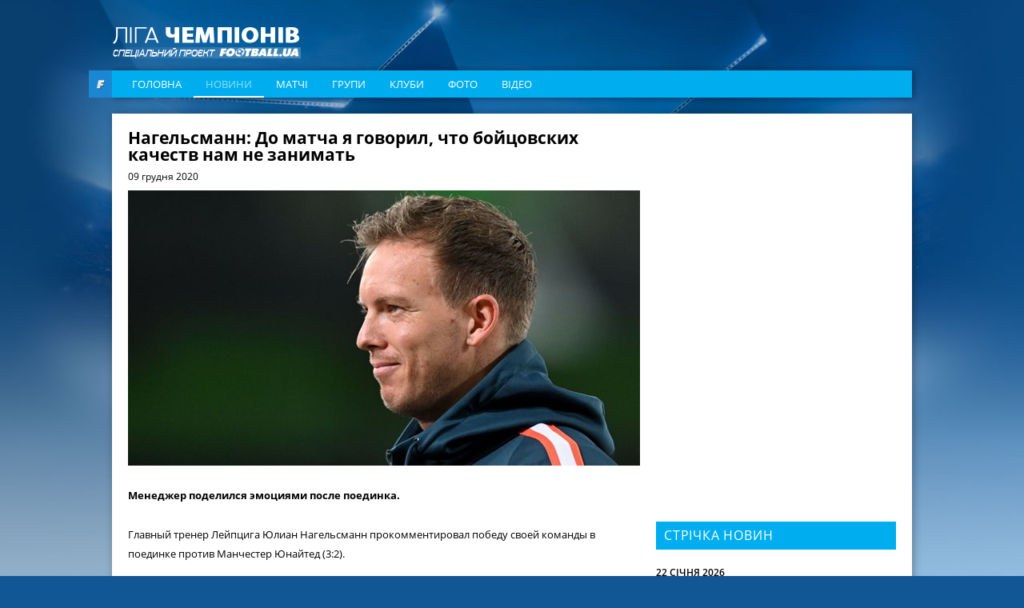

--- FILE ---
content_type: text/html; charset=utf-8
request_url: https://www.google.com/recaptcha/api2/aframe
body_size: 267
content:
<!DOCTYPE HTML><html><head><meta http-equiv="content-type" content="text/html; charset=UTF-8"></head><body><script nonce="Z3HlXToSgGVa1OQeEj-hyA">/** Anti-fraud and anti-abuse applications only. See google.com/recaptcha */ try{var clients={'sodar':'https://pagead2.googlesyndication.com/pagead/sodar?'};window.addEventListener("message",function(a){try{if(a.source===window.parent){var b=JSON.parse(a.data);var c=clients[b['id']];if(c){var d=document.createElement('img');d.src=c+b['params']+'&rc='+(localStorage.getItem("rc::a")?sessionStorage.getItem("rc::b"):"");window.document.body.appendChild(d);sessionStorage.setItem("rc::e",parseInt(sessionStorage.getItem("rc::e")||0)+1);localStorage.setItem("rc::h",'1769440666056');}}}catch(b){}});window.parent.postMessage("_grecaptcha_ready", "*");}catch(b){}</script></body></html>